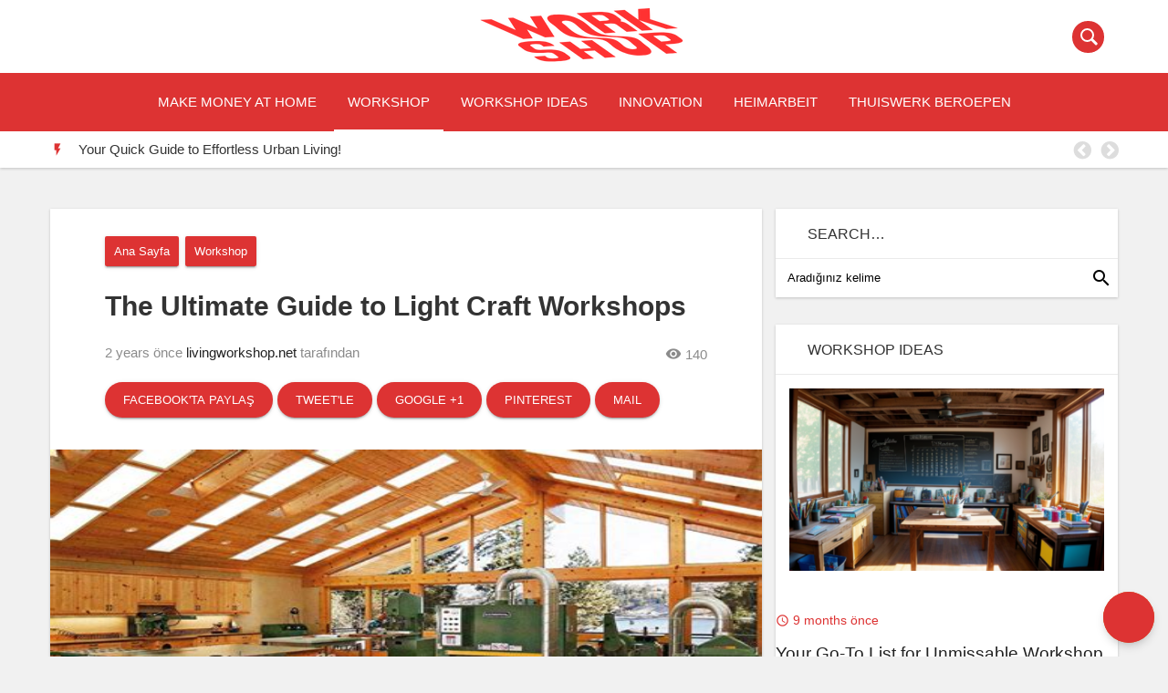

--- FILE ---
content_type: text/html; charset=UTF-8
request_url: https://livingworkshop.net/the-ultimate-guide-to-light-craft-workshops/
body_size: 24232
content:
<!DOCTYPE html>
<html lang="en-GB" prefix="og: https://ogp.me/ns#">
<head>
  <meta charset="UTF-8">
  <meta http-equiv="X-UA-Compatible" content="IE=edge">
  <meta name="viewport" content="width=device-width, initial-scale=1">
  <!-- The above 3 meta tags *must* come first in the head; any other head content must come *after* these tags -->
  <link rel="profile" href="http://gmpg.org/xfn/11" />
	<link rel="pingback" href="https://livingworkshop.net/xmlrpc.php" />
    <!-- jQuery (necessary for Bootstrap's JavaScript plugins) -->
    <!-- HTML5 shim and Respond.js for IE8 support of HTML5 elements and media queries -->
    <!-- WARNING: Respond.js doesn't work if you view the page via file:// -->
    <!--[if lt IE 9]>
      <script src="https://oss.maxcdn.com/html5shiv/3.7.2/html5shiv.min.js"></scrip
      <script src="https://oss.maxcdn.com/respond/1.4.2/respond.min.js"></script>
    <![endif]-->
    
<!-- Search Engine Optimization by Rank Math - https://rankmath.com/ -->
<title>The Ultimate Guide to Light Craft Workshops - 2025 livingworkshop.net</title>
<meta name="description" content="The first step in embarking on a light craft workshop journey is choosing the right workshop for you. With so many options available, it can be overwhelming"/>
<meta name="robots" content="index, follow, max-snippet:-1, max-video-preview:-1, max-image-preview:large"/>
<link rel="canonical" href="https://livingworkshop.net/the-ultimate-guide-to-light-craft-workshops/" />
<meta property="og:locale" content="en_GB" />
<meta property="og:type" content="article" />
<meta property="og:title" content="The Ultimate Guide to Light Craft Workshops - 2025 livingworkshop.net" />
<meta property="og:description" content="The first step in embarking on a light craft workshop journey is choosing the right workshop for you. With so many options available, it can be overwhelming" />
<meta property="og:url" content="https://livingworkshop.net/the-ultimate-guide-to-light-craft-workshops/" />
<meta property="og:site_name" content="livingworkshop.net" />
<meta property="article:section" content="Workshop" />
<meta property="og:image" content="https://livingworkshop.net/wp-content/uploads/2023/08/1692477488.jpg" />
<meta property="og:image:secure_url" content="https://livingworkshop.net/wp-content/uploads/2023/08/1692477488.jpg" />
<meta property="og:image:width" content="474" />
<meta property="og:image:height" content="316" />
<meta property="og:image:alt" content="The Ultimate Guide to Light Craft Workshops" />
<meta property="og:image:type" content="image/jpeg" />
<meta property="article:published_time" content="2023-08-22T11:00:40+01:00" />
<meta name="twitter:card" content="summary_large_image" />
<meta name="twitter:title" content="The Ultimate Guide to Light Craft Workshops - 2025 livingworkshop.net" />
<meta name="twitter:description" content="The first step in embarking on a light craft workshop journey is choosing the right workshop for you. With so many options available, it can be overwhelming" />
<meta name="twitter:image" content="https://livingworkshop.net/wp-content/uploads/2023/08/1692477488.jpg" />
<meta name="twitter:label1" content="Written by" />
<meta name="twitter:data1" content="livingworkshop.net" />
<meta name="twitter:label2" content="Time to read" />
<meta name="twitter:data2" content="16 minutes" />
<script type="application/ld+json" class="rank-math-schema">{"@context":"https://schema.org","@graph":[{"@type":["Person","Organization"],"@id":"https://livingworkshop.net/#person","name":"livingworkshop.net"},{"@type":"WebSite","@id":"https://livingworkshop.net/#website","url":"https://livingworkshop.net","name":"livingworkshop.net","publisher":{"@id":"https://livingworkshop.net/#person"},"inLanguage":"en-GB"},{"@type":"ImageObject","@id":"https://livingworkshop.net/wp-content/uploads/2023/08/1692477488.jpg","url":"https://livingworkshop.net/wp-content/uploads/2023/08/1692477488.jpg","width":"474","height":"316","caption":"The Ultimate Guide to Light Craft Workshops","inLanguage":"en-GB"},{"@type":"WebPage","@id":"https://livingworkshop.net/the-ultimate-guide-to-light-craft-workshops/#webpage","url":"https://livingworkshop.net/the-ultimate-guide-to-light-craft-workshops/","name":"The Ultimate Guide to Light Craft Workshops - 2025 livingworkshop.net","datePublished":"2023-08-22T11:00:40+01:00","dateModified":"2023-08-22T11:00:40+01:00","isPartOf":{"@id":"https://livingworkshop.net/#website"},"primaryImageOfPage":{"@id":"https://livingworkshop.net/wp-content/uploads/2023/08/1692477488.jpg"},"inLanguage":"en-GB"},{"@type":"Person","@id":"https://livingworkshop.net/author/livingworkshop-net/","name":"livingworkshop.net","url":"https://livingworkshop.net/author/livingworkshop-net/","image":{"@type":"ImageObject","@id":"https://secure.gravatar.com/avatar/0cfbf377a36aa1a0b79c0847546d5d68?s=96&amp;d=mm&amp;r=g","url":"https://secure.gravatar.com/avatar/0cfbf377a36aa1a0b79c0847546d5d68?s=96&amp;d=mm&amp;r=g","caption":"livingworkshop.net","inLanguage":"en-GB"},"sameAs":["https://livingworkshop.net"]},{"@type":"BlogPosting","headline":"The Ultimate Guide to Light Craft Workshops - 2025 livingworkshop.net","datePublished":"2023-08-22T11:00:40+01:00","dateModified":"2023-08-22T11:00:40+01:00","articleSection":"Workshop","author":{"@id":"https://livingworkshop.net/author/livingworkshop-net/","name":"livingworkshop.net"},"publisher":{"@id":"https://livingworkshop.net/#person"},"description":"The first step in embarking on a light craft workshop journey is choosing the right workshop for you. With so many options available, it can be overwhelming","name":"The Ultimate Guide to Light Craft Workshops - 2025 livingworkshop.net","@id":"https://livingworkshop.net/the-ultimate-guide-to-light-craft-workshops/#richSnippet","isPartOf":{"@id":"https://livingworkshop.net/the-ultimate-guide-to-light-craft-workshops/#webpage"},"image":{"@id":"https://livingworkshop.net/wp-content/uploads/2023/08/1692477488.jpg"},"inLanguage":"en-GB","mainEntityOfPage":{"@id":"https://livingworkshop.net/the-ultimate-guide-to-light-craft-workshops/#webpage"}}]}</script>
<!-- /Rank Math WordPress SEO plugin -->

<script type="text/javascript">
/* <![CDATA[ */
window._wpemojiSettings = {"baseUrl":"https:\/\/s.w.org\/images\/core\/emoji\/15.0.3\/72x72\/","ext":".png","svgUrl":"https:\/\/s.w.org\/images\/core\/emoji\/15.0.3\/svg\/","svgExt":".svg","source":{"concatemoji":"https:\/\/livingworkshop.net\/wp-includes\/js\/wp-emoji-release.min.js?ver=6.6"}};
/*! This file is auto-generated */
!function(i,n){var o,s,e;function c(e){try{var t={supportTests:e,timestamp:(new Date).valueOf()};sessionStorage.setItem(o,JSON.stringify(t))}catch(e){}}function p(e,t,n){e.clearRect(0,0,e.canvas.width,e.canvas.height),e.fillText(t,0,0);var t=new Uint32Array(e.getImageData(0,0,e.canvas.width,e.canvas.height).data),r=(e.clearRect(0,0,e.canvas.width,e.canvas.height),e.fillText(n,0,0),new Uint32Array(e.getImageData(0,0,e.canvas.width,e.canvas.height).data));return t.every(function(e,t){return e===r[t]})}function u(e,t,n){switch(t){case"flag":return n(e,"\ud83c\udff3\ufe0f\u200d\u26a7\ufe0f","\ud83c\udff3\ufe0f\u200b\u26a7\ufe0f")?!1:!n(e,"\ud83c\uddfa\ud83c\uddf3","\ud83c\uddfa\u200b\ud83c\uddf3")&&!n(e,"\ud83c\udff4\udb40\udc67\udb40\udc62\udb40\udc65\udb40\udc6e\udb40\udc67\udb40\udc7f","\ud83c\udff4\u200b\udb40\udc67\u200b\udb40\udc62\u200b\udb40\udc65\u200b\udb40\udc6e\u200b\udb40\udc67\u200b\udb40\udc7f");case"emoji":return!n(e,"\ud83d\udc26\u200d\u2b1b","\ud83d\udc26\u200b\u2b1b")}return!1}function f(e,t,n){var r="undefined"!=typeof WorkerGlobalScope&&self instanceof WorkerGlobalScope?new OffscreenCanvas(300,150):i.createElement("canvas"),a=r.getContext("2d",{willReadFrequently:!0}),o=(a.textBaseline="top",a.font="600 32px Arial",{});return e.forEach(function(e){o[e]=t(a,e,n)}),o}function t(e){var t=i.createElement("script");t.src=e,t.defer=!0,i.head.appendChild(t)}"undefined"!=typeof Promise&&(o="wpEmojiSettingsSupports",s=["flag","emoji"],n.supports={everything:!0,everythingExceptFlag:!0},e=new Promise(function(e){i.addEventListener("DOMContentLoaded",e,{once:!0})}),new Promise(function(t){var n=function(){try{var e=JSON.parse(sessionStorage.getItem(o));if("object"==typeof e&&"number"==typeof e.timestamp&&(new Date).valueOf()<e.timestamp+604800&&"object"==typeof e.supportTests)return e.supportTests}catch(e){}return null}();if(!n){if("undefined"!=typeof Worker&&"undefined"!=typeof OffscreenCanvas&&"undefined"!=typeof URL&&URL.createObjectURL&&"undefined"!=typeof Blob)try{var e="postMessage("+f.toString()+"("+[JSON.stringify(s),u.toString(),p.toString()].join(",")+"));",r=new Blob([e],{type:"text/javascript"}),a=new Worker(URL.createObjectURL(r),{name:"wpTestEmojiSupports"});return void(a.onmessage=function(e){c(n=e.data),a.terminate(),t(n)})}catch(e){}c(n=f(s,u,p))}t(n)}).then(function(e){for(var t in e)n.supports[t]=e[t],n.supports.everything=n.supports.everything&&n.supports[t],"flag"!==t&&(n.supports.everythingExceptFlag=n.supports.everythingExceptFlag&&n.supports[t]);n.supports.everythingExceptFlag=n.supports.everythingExceptFlag&&!n.supports.flag,n.DOMReady=!1,n.readyCallback=function(){n.DOMReady=!0}}).then(function(){return e}).then(function(){var e;n.supports.everything||(n.readyCallback(),(e=n.source||{}).concatemoji?t(e.concatemoji):e.wpemoji&&e.twemoji&&(t(e.twemoji),t(e.wpemoji)))}))}((window,document),window._wpemojiSettings);
/* ]]> */
</script>

<style id='wp-emoji-styles-inline-css' type='text/css'>

	img.wp-smiley, img.emoji {
		display: inline !important;
		border: none !important;
		box-shadow: none !important;
		height: 1em !important;
		width: 1em !important;
		margin: 0 0.07em !important;
		vertical-align: -0.1em !important;
		background: none !important;
		padding: 0 !important;
	}
</style>
<link rel='stylesheet' id='wp-block-library-css' href='https://livingworkshop.net/wp-includes/css/dist/block-library/style.min.css?ver=6.6' type='text/css' media='all' />
<style id='rank-math-toc-block-style-inline-css' type='text/css'>
.wp-block-rank-math-toc-block nav ol{counter-reset:item}.wp-block-rank-math-toc-block nav ol li{display:block}.wp-block-rank-math-toc-block nav ol li:before{content:counters(item, ".") ". ";counter-increment:item}

</style>
<style id='classic-theme-styles-inline-css' type='text/css'>
/*! This file is auto-generated */
.wp-block-button__link{color:#fff;background-color:#32373c;border-radius:9999px;box-shadow:none;text-decoration:none;padding:calc(.667em + 2px) calc(1.333em + 2px);font-size:1.125em}.wp-block-file__button{background:#32373c;color:#fff;text-decoration:none}
</style>
<style id='global-styles-inline-css' type='text/css'>
:root{--wp--preset--aspect-ratio--square: 1;--wp--preset--aspect-ratio--4-3: 4/3;--wp--preset--aspect-ratio--3-4: 3/4;--wp--preset--aspect-ratio--3-2: 3/2;--wp--preset--aspect-ratio--2-3: 2/3;--wp--preset--aspect-ratio--16-9: 16/9;--wp--preset--aspect-ratio--9-16: 9/16;--wp--preset--color--black: #000000;--wp--preset--color--cyan-bluish-gray: #abb8c3;--wp--preset--color--white: #ffffff;--wp--preset--color--pale-pink: #f78da7;--wp--preset--color--vivid-red: #cf2e2e;--wp--preset--color--luminous-vivid-orange: #ff6900;--wp--preset--color--luminous-vivid-amber: #fcb900;--wp--preset--color--light-green-cyan: #7bdcb5;--wp--preset--color--vivid-green-cyan: #00d084;--wp--preset--color--pale-cyan-blue: #8ed1fc;--wp--preset--color--vivid-cyan-blue: #0693e3;--wp--preset--color--vivid-purple: #9b51e0;--wp--preset--gradient--vivid-cyan-blue-to-vivid-purple: linear-gradient(135deg,rgba(6,147,227,1) 0%,rgb(155,81,224) 100%);--wp--preset--gradient--light-green-cyan-to-vivid-green-cyan: linear-gradient(135deg,rgb(122,220,180) 0%,rgb(0,208,130) 100%);--wp--preset--gradient--luminous-vivid-amber-to-luminous-vivid-orange: linear-gradient(135deg,rgba(252,185,0,1) 0%,rgba(255,105,0,1) 100%);--wp--preset--gradient--luminous-vivid-orange-to-vivid-red: linear-gradient(135deg,rgba(255,105,0,1) 0%,rgb(207,46,46) 100%);--wp--preset--gradient--very-light-gray-to-cyan-bluish-gray: linear-gradient(135deg,rgb(238,238,238) 0%,rgb(169,184,195) 100%);--wp--preset--gradient--cool-to-warm-spectrum: linear-gradient(135deg,rgb(74,234,220) 0%,rgb(151,120,209) 20%,rgb(207,42,186) 40%,rgb(238,44,130) 60%,rgb(251,105,98) 80%,rgb(254,248,76) 100%);--wp--preset--gradient--blush-light-purple: linear-gradient(135deg,rgb(255,206,236) 0%,rgb(152,150,240) 100%);--wp--preset--gradient--blush-bordeaux: linear-gradient(135deg,rgb(254,205,165) 0%,rgb(254,45,45) 50%,rgb(107,0,62) 100%);--wp--preset--gradient--luminous-dusk: linear-gradient(135deg,rgb(255,203,112) 0%,rgb(199,81,192) 50%,rgb(65,88,208) 100%);--wp--preset--gradient--pale-ocean: linear-gradient(135deg,rgb(255,245,203) 0%,rgb(182,227,212) 50%,rgb(51,167,181) 100%);--wp--preset--gradient--electric-grass: linear-gradient(135deg,rgb(202,248,128) 0%,rgb(113,206,126) 100%);--wp--preset--gradient--midnight: linear-gradient(135deg,rgb(2,3,129) 0%,rgb(40,116,252) 100%);--wp--preset--font-size--small: 13px;--wp--preset--font-size--medium: 20px;--wp--preset--font-size--large: 36px;--wp--preset--font-size--x-large: 42px;--wp--preset--spacing--20: 0.44rem;--wp--preset--spacing--30: 0.67rem;--wp--preset--spacing--40: 1rem;--wp--preset--spacing--50: 1.5rem;--wp--preset--spacing--60: 2.25rem;--wp--preset--spacing--70: 3.38rem;--wp--preset--spacing--80: 5.06rem;--wp--preset--shadow--natural: 6px 6px 9px rgba(0, 0, 0, 0.2);--wp--preset--shadow--deep: 12px 12px 50px rgba(0, 0, 0, 0.4);--wp--preset--shadow--sharp: 6px 6px 0px rgba(0, 0, 0, 0.2);--wp--preset--shadow--outlined: 6px 6px 0px -3px rgba(255, 255, 255, 1), 6px 6px rgba(0, 0, 0, 1);--wp--preset--shadow--crisp: 6px 6px 0px rgba(0, 0, 0, 1);}:where(.is-layout-flex){gap: 0.5em;}:where(.is-layout-grid){gap: 0.5em;}body .is-layout-flex{display: flex;}.is-layout-flex{flex-wrap: wrap;align-items: center;}.is-layout-flex > :is(*, div){margin: 0;}body .is-layout-grid{display: grid;}.is-layout-grid > :is(*, div){margin: 0;}:where(.wp-block-columns.is-layout-flex){gap: 2em;}:where(.wp-block-columns.is-layout-grid){gap: 2em;}:where(.wp-block-post-template.is-layout-flex){gap: 1.25em;}:where(.wp-block-post-template.is-layout-grid){gap: 1.25em;}.has-black-color{color: var(--wp--preset--color--black) !important;}.has-cyan-bluish-gray-color{color: var(--wp--preset--color--cyan-bluish-gray) !important;}.has-white-color{color: var(--wp--preset--color--white) !important;}.has-pale-pink-color{color: var(--wp--preset--color--pale-pink) !important;}.has-vivid-red-color{color: var(--wp--preset--color--vivid-red) !important;}.has-luminous-vivid-orange-color{color: var(--wp--preset--color--luminous-vivid-orange) !important;}.has-luminous-vivid-amber-color{color: var(--wp--preset--color--luminous-vivid-amber) !important;}.has-light-green-cyan-color{color: var(--wp--preset--color--light-green-cyan) !important;}.has-vivid-green-cyan-color{color: var(--wp--preset--color--vivid-green-cyan) !important;}.has-pale-cyan-blue-color{color: var(--wp--preset--color--pale-cyan-blue) !important;}.has-vivid-cyan-blue-color{color: var(--wp--preset--color--vivid-cyan-blue) !important;}.has-vivid-purple-color{color: var(--wp--preset--color--vivid-purple) !important;}.has-black-background-color{background-color: var(--wp--preset--color--black) !important;}.has-cyan-bluish-gray-background-color{background-color: var(--wp--preset--color--cyan-bluish-gray) !important;}.has-white-background-color{background-color: var(--wp--preset--color--white) !important;}.has-pale-pink-background-color{background-color: var(--wp--preset--color--pale-pink) !important;}.has-vivid-red-background-color{background-color: var(--wp--preset--color--vivid-red) !important;}.has-luminous-vivid-orange-background-color{background-color: var(--wp--preset--color--luminous-vivid-orange) !important;}.has-luminous-vivid-amber-background-color{background-color: var(--wp--preset--color--luminous-vivid-amber) !important;}.has-light-green-cyan-background-color{background-color: var(--wp--preset--color--light-green-cyan) !important;}.has-vivid-green-cyan-background-color{background-color: var(--wp--preset--color--vivid-green-cyan) !important;}.has-pale-cyan-blue-background-color{background-color: var(--wp--preset--color--pale-cyan-blue) !important;}.has-vivid-cyan-blue-background-color{background-color: var(--wp--preset--color--vivid-cyan-blue) !important;}.has-vivid-purple-background-color{background-color: var(--wp--preset--color--vivid-purple) !important;}.has-black-border-color{border-color: var(--wp--preset--color--black) !important;}.has-cyan-bluish-gray-border-color{border-color: var(--wp--preset--color--cyan-bluish-gray) !important;}.has-white-border-color{border-color: var(--wp--preset--color--white) !important;}.has-pale-pink-border-color{border-color: var(--wp--preset--color--pale-pink) !important;}.has-vivid-red-border-color{border-color: var(--wp--preset--color--vivid-red) !important;}.has-luminous-vivid-orange-border-color{border-color: var(--wp--preset--color--luminous-vivid-orange) !important;}.has-luminous-vivid-amber-border-color{border-color: var(--wp--preset--color--luminous-vivid-amber) !important;}.has-light-green-cyan-border-color{border-color: var(--wp--preset--color--light-green-cyan) !important;}.has-vivid-green-cyan-border-color{border-color: var(--wp--preset--color--vivid-green-cyan) !important;}.has-pale-cyan-blue-border-color{border-color: var(--wp--preset--color--pale-cyan-blue) !important;}.has-vivid-cyan-blue-border-color{border-color: var(--wp--preset--color--vivid-cyan-blue) !important;}.has-vivid-purple-border-color{border-color: var(--wp--preset--color--vivid-purple) !important;}.has-vivid-cyan-blue-to-vivid-purple-gradient-background{background: var(--wp--preset--gradient--vivid-cyan-blue-to-vivid-purple) !important;}.has-light-green-cyan-to-vivid-green-cyan-gradient-background{background: var(--wp--preset--gradient--light-green-cyan-to-vivid-green-cyan) !important;}.has-luminous-vivid-amber-to-luminous-vivid-orange-gradient-background{background: var(--wp--preset--gradient--luminous-vivid-amber-to-luminous-vivid-orange) !important;}.has-luminous-vivid-orange-to-vivid-red-gradient-background{background: var(--wp--preset--gradient--luminous-vivid-orange-to-vivid-red) !important;}.has-very-light-gray-to-cyan-bluish-gray-gradient-background{background: var(--wp--preset--gradient--very-light-gray-to-cyan-bluish-gray) !important;}.has-cool-to-warm-spectrum-gradient-background{background: var(--wp--preset--gradient--cool-to-warm-spectrum) !important;}.has-blush-light-purple-gradient-background{background: var(--wp--preset--gradient--blush-light-purple) !important;}.has-blush-bordeaux-gradient-background{background: var(--wp--preset--gradient--blush-bordeaux) !important;}.has-luminous-dusk-gradient-background{background: var(--wp--preset--gradient--luminous-dusk) !important;}.has-pale-ocean-gradient-background{background: var(--wp--preset--gradient--pale-ocean) !important;}.has-electric-grass-gradient-background{background: var(--wp--preset--gradient--electric-grass) !important;}.has-midnight-gradient-background{background: var(--wp--preset--gradient--midnight) !important;}.has-small-font-size{font-size: var(--wp--preset--font-size--small) !important;}.has-medium-font-size{font-size: var(--wp--preset--font-size--medium) !important;}.has-large-font-size{font-size: var(--wp--preset--font-size--large) !important;}.has-x-large-font-size{font-size: var(--wp--preset--font-size--x-large) !important;}
:where(.wp-block-post-template.is-layout-flex){gap: 1.25em;}:where(.wp-block-post-template.is-layout-grid){gap: 1.25em;}
:where(.wp-block-columns.is-layout-flex){gap: 2em;}:where(.wp-block-columns.is-layout-grid){gap: 2em;}
:root :where(.wp-block-pullquote){font-size: 1.5em;line-height: 1.6;}
</style>
<script type="text/javascript" src="https://livingworkshop.net/wp-includes/js/jquery/jquery.min.js?ver=3.7.1" id="jquery-core-js"></script>
<script type="text/javascript" src="https://livingworkshop.net/wp-includes/js/jquery/jquery-migrate.min.js?ver=3.4.1" id="jquery-migrate-js"></script>
<script type="text/javascript" id="simple-likes-public-js-js-extra">
/* <![CDATA[ */
var simpleLikes = {"ajaxurl":"https:\/\/livingworkshop.net\/wp-admin\/admin-ajax.php","like":"Like","unlike":"Unlike"};
/* ]]> */
</script>
<script type="text/javascript" src="https://livingworkshop.net/wp-content/themes/gmedia/dist/js/simple-likes-public.js?ver=0.5" id="simple-likes-public-js-js"></script>
<link rel="https://api.w.org/" href="https://livingworkshop.net/wp-json/" /><link rel="alternate" title="JSON" type="application/json" href="https://livingworkshop.net/wp-json/wp/v2/posts/106" /><link rel='shortlink' href='https://livingworkshop.net/?p=106' />
<link rel="alternate" title="oEmbed (JSON)" type="application/json+oembed" href="https://livingworkshop.net/wp-json/oembed/1.0/embed?url=https%3A%2F%2Flivingworkshop.net%2Fthe-ultimate-guide-to-light-craft-workshops%2F" />
<link rel="alternate" title="oEmbed (XML)" type="text/xml+oembed" href="https://livingworkshop.net/wp-json/oembed/1.0/embed?url=https%3A%2F%2Flivingworkshop.net%2Fthe-ultimate-guide-to-light-craft-workshops%2F&#038;format=xml" />
<!-- HFCM by 99 Robots - Snippet # 1: adsense -->
<script async src="https://pagead2.googlesyndication.com/pagead/js/adsbygoogle.js?client=ca-pub-1528784433421551"
     crossorigin="anonymous"></script>
<!-- /end HFCM by 99 Robots -->
<link rel="shortcut icon" href="https://livingworkshop.net/wp-content/uploads/2023/08/workshop-fav.png" />
<!-- Bu tema kanthemes.com tarafından ücretsiz olarak paylaşılmıştır. --><style type="text/css">
.secondary-navbar, #spinner a, .sosyal-medya a, .hotnews h2:after, span.rotate, .btn, .tabMenu ul, .tabMenu li, #comments .comment-submit, .comment.byuser span.author, #review-box .overall-score .overall, .search-bar input, .navbar-footer a:after, .featured .entry-category { background-color: #dd3333 !important; }
.post-home .post-header .entry-time, .block-posts .colitem,  .post-header .entry-time, .material-input .input-submit:hover, .material-input label, .recentapp .itemBottom .fiyat, .sondakika .slick-prev:hover:before, .sondakika .slick-next:hover:before, .sondakika-label, .entry p>a, .navbar .header-menu li.aktif a, .navbar-footer   { color: #dd3333 !important; }
#header, #navbar-top button.close-button  { background-color: #ffffff !important; }
.title-box i  { color: #ffffff !important; }
</style>
	
</head>
<body class="post-template-default single single-post postid-106 single-format-standard">
<link href="https://fonts.googleapis.com/icon?family=Material+Icons" rel="stylesheet">
	<link rel="stylesheet" type="text/css" href="https://livingworkshop.net/wp-content/themes/gmedia/style.css"/>
	<link rel="stylesheet" type="text/css" href="https://livingworkshop.net/wp-content/themes/gmedia/dist/slick/slick.css"/>
	<link rel="stylesheet" type="text/css" href="https://livingworkshop.net/wp-content/themes/gmedia/dist/slick/slick-theme.css"/>
<header id="headerAll">
	<div id="header">
		<div class="container">
			<div class="row">
		
					
									<div class="menu-icon pull-left">
						<a href="#" id="hamburger-icon" class="buton-md more waves-effect" title="Menu">
							<i class="material-icons md-light"></i>
						</a>
					</div>
								
									<div class="logo pull-center">
						<a href="https://livingworkshop.net/" title="2025 livingworkshop.net"><img src="https://livingworkshop.net/wp-content/uploads/2023/08/living-workshop-logo.png" alt="2025 livingworkshop.net"/></a>  
					</div>
					
					<div class="pull-right arama">
												<form  method="get" action="https://livingworkshop.net/" class="search-bar">
							<input name="s" type="text" >
							<label>Arama</label>
							<span class="icon">
							  <i class="circle"></i>
							  <i class="line1"></i>
							  <i class="line2"></i>
							</span>
						</form>
				</div>
			</div>
		</div> 
	</div> 
	<div class="secondary-navbar">
		<div class="container">
			<div class="row">
				<div class="sec-menu-icon">
					<button class="waves-effect"><i class="material-icons md-light"></i></button> Menü
				</div>
				<div class="menu-menu-container"><ul id="menu-menu" class="secondaryheader"><li id="menu-item-562" class="menu-item menu-item-type-taxonomy menu-item-object-category menu-item-562"><a href="https://livingworkshop.net/make-money-at-home/">Make Money At Home</a></li>
<li id="menu-item-53" class="menu-item menu-item-type-taxonomy menu-item-object-category current-post-ancestor current-menu-parent current-post-parent menu-item-53"><a href="https://livingworkshop.net/workshop/">Workshop</a></li>
<li id="menu-item-52" class="menu-item menu-item-type-taxonomy menu-item-object-category menu-item-52"><a href="https://livingworkshop.net/workshop-ideas/">Workshop Ideas</a></li>
<li id="menu-item-51" class="menu-item menu-item-type-taxonomy menu-item-object-category menu-item-51"><a href="https://livingworkshop.net/innovation/">Innovation</a></li>
<li id="menu-item-679" class="menu-item menu-item-type-taxonomy menu-item-object-category menu-item-679"><a href="https://livingworkshop.net/heimarbeit/">Heimarbeit</a></li>
<li id="menu-item-680" class="menu-item menu-item-type-taxonomy menu-item-object-category menu-item-680"><a href="https://livingworkshop.net/thuiswerk-beroepen/">Thuiswerk Beroepen</a></li>
</ul></div>			</div>
		</div>
	</div>
		<div class="sondakika">
	<div class="container">
		<div class="row">
			<div class="sondakika-items">
				<div class="sondakika-label pull-left">
					<i class="material-icons">&#xE3E7;</i>
				</div>
											<div class="autoplay sondakika-item-group">
																	<div class="sondakika-item">
										<h2 class="entry-title"><a href="https://livingworkshop.net/your-quick-guide-to-effortless-urban-living/" rel="bookmark" title="Your Quick Guide to Effortless Urban Living!">Your Quick Guide to Effortless Urban Living!</a></h2>
									</div>
																	<div class="sondakika-item">
										<h2 class="entry-title"><a href="https://livingworkshop.net/workshops-that-promise-to-triple-your-skills-in-weeks/" rel="bookmark" title="Workshops That Promise to Triple Your Skills in Weeks!">Workshops That Promise to Triple Your Skills in Weeks!</a></h2>
									</div>
																	<div class="sondakika-item">
										<h2 class="entry-title"><a href="https://livingworkshop.net/your-guide-to-the-top-innovations-of-the-year/" rel="bookmark" title="Your Guide to the Top Innovations of the Year!">Your Guide to the Top Innovations of the Year!</a></h2>
									</div>
																	<div class="sondakika-item">
										<h2 class="entry-title"><a href="https://livingworkshop.net/your-go-to-list-for-unmissable-workshop-ideas/" rel="bookmark" title="Your Go-To List for Unmissable Workshop Ideas!">Your Go-To List for Unmissable Workshop Ideas!</a></h2>
									</div>
																	<div class="sondakika-item">
										<h2 class="entry-title"><a href="https://livingworkshop.net/you-wont-believe-these-unusual-tips-for-better-living/" rel="bookmark" title="You Won&#8217;t Believe These Unusual Tips for Better Living!">You Won&#8217;t Believe These Unusual Tips for Better Living!</a></h2>
									</div>
																	<div class="sondakika-item">
										<h2 class="entry-title"><a href="https://livingworkshop.net/workshop-worthy-inventions-that-are-too-good-to-miss/" rel="bookmark" title="Workshop-Worthy Inventions That Are Too Good to Miss!">Workshop-Worthy Inventions That Are Too Good to Miss!</a></h2>
									</div>
															</div>
							</div>
		</div>
	</div>
</div>
	</header>
		<div class="navbar">
			<div id="navbar-top" style="background: #fff url()no-repeat center center/cover">
				<div class="navbar-header">
					<h1><a href="https://livingworkshop.net/" title="2025 livingworkshop.net">2025 livingworkshop.net</a></h1>
				</div>
				<div class="navbar-close">
					<button class="close-button btn circle waves-effect waves-light"><i class="material-icons"></i></button>
				</div>
			</div>
			<div class="divider"></div>
			 <div class="navbar-mid"><ul id="menu-menu-1" class="header-menu"><li class="menu-item menu-item-type-taxonomy menu-item-object-category menu-item-562"><a href="https://livingworkshop.net/make-money-at-home/">Make Money At Home</a></li>
<li class="menu-item menu-item-type-taxonomy menu-item-object-category current-post-ancestor current-menu-parent current-post-parent menu-item-53"><a href="https://livingworkshop.net/workshop/">Workshop</a></li>
<li class="menu-item menu-item-type-taxonomy menu-item-object-category menu-item-52"><a href="https://livingworkshop.net/workshop-ideas/">Workshop Ideas</a></li>
<li class="menu-item menu-item-type-taxonomy menu-item-object-category menu-item-51"><a href="https://livingworkshop.net/innovation/">Innovation</a></li>
<li class="menu-item menu-item-type-taxonomy menu-item-object-category menu-item-679"><a href="https://livingworkshop.net/heimarbeit/">Heimarbeit</a></li>
<li class="menu-item menu-item-type-taxonomy menu-item-object-category menu-item-680"><a href="https://livingworkshop.net/thuiswerk-beroepen/">Thuiswerk Beroepen</a></li>
</ul></div>			 		</div>
<div class="entry-top-fixed">
<div class="container">
<div class="row">
<div class="pull-left">
	<div class="menu-icon pull-left">
		<a href="#" id="hamburger-icon" class="buton-md more waves-effect" title="Menu">
			<i class="material-icons">menu</i>
		</a>
	</div>
<h1 class="entry-title">The Ultimate Guide to Light Craft Workshops</h1>
</div>
<div class="pull-right">
<span class="sl-wrapper"><a href="https://livingworkshop.net/wp-admin/admin-ajax.php?action=process_simple_like&nonce=997e60bb46&post_id=106&disabled=true&is_comment=0" class="sl-button sl-button-106" data-nonce="997e60bb46" data-post-id="106" data-iscomment="0" title="Like"><i class="material-icons"></i><span class="sl-count">60</span></a><span id="sl-loader"></span></span></div>
</div>
</div>
</div>
<main id="main" role="main">
<div class="container">
    <div class="row">
				<div class="clearfix"></div>
		<div class="content col-md-8" id="mains">
			<div class="row">
				<article class="post-106 post type-post status-publish format-standard has-post-thumbnail hentry category-workshop">
					<div class="content-area">
						<header class="entry-header">
						<div class="entry-title-box">
							<ol id='breadcrumbs' itemscope itemtype='https://schema.org/BreadcrumbList'><li itemprop="itemListElement" itemscope itemtype="https://schema.org/ListItem" class="root"><a itemprop="item" class="active waves-effect btn" href="https://livingworkshop.net"><span itemprop="name">Ana Sayfa</span></a><meta itemprop="position" content="1" /></li><li itemprop="itemListElement" itemscope itemtype="https://schema.org/ListItem">
					<a class="waves-effect waves-light btn twitter" href="https://livingworkshop.net/workshop/" itemprop="item"><span itemprop="name">Workshop</span></a>
					<meta itemprop="position" content="2" />
				</li></ol>							<h1 class="entry-title">The Ultimate Guide to Light Craft Workshops</h1>
							<div class="entry-title-meta">
								<span class="entry-time timestamp"><time class="updated" datetime="2023-08-22T11:00:40+01:00">2 years önce</time></span>
								<a class="fn" rel="author" href="https://livingworkshop.net/author/livingworkshop-net/">livingworkshop.net</a> tarafından
								<div class="pull-right">
									<i class="material-icons md-18">&#xE417;</i> 140								</div>
							</div>
							<div id="share" class="sharePost">
	<ul>
		<li><a class="btn waves-effect facebook" href="http://www.facebook.com/sharer/sharer.php?u=https://livingworkshop.net/the-ultimate-guide-to-light-craft-workshops/">Facebook'ta Paylaş</a></li>
		<li><a class="btn waves-effect twitter" href="http://www.twitter.com/intent/tweet?text=The Ultimate Guide to Light Craft Workshops via https://livingworkshop.net/the-ultimate-guide-to-light-craft-workshops/">Tweet'le</a></li>
		<li><a class="btn waves-effect google-plus" href="http://plus.google.com/share?url=https://livingworkshop.net/the-ultimate-guide-to-light-craft-workshops/">Google +1</a></li>
		<li><a class="btn waves-effect pinterest" href="https://pinterest.com/pin/create/button/?url=&media=&description=https://livingworkshop.net/the-ultimate-guide-to-light-craft-workshops/">Pınterest</a></li>
		<li><a class="btn waves-effect linkedin" href="https://mail.google.com/mail/u/0/?view=cm&fs=1&to&su=LeTekno: The Ultimate Guide to Light Craft Workshops&body=Bu yazıyı okumalısın https://livingworkshop.net/the-ultimate-guide-to-light-craft-workshops/ - kanthemes.com aracılığıyla&ui=2&tf=1">Mail</a></li>
	</ul>
</div>						</div>
																			<div class="entry-image">
								<img  class="img-responsive" src="https://livingworkshop.net/wp-content/uploads/2023/08/1692477488.jpg" alt="The Ultimate Guide to Light Craft Workshops" width='780' height='360' />
							</div>
													<button class="btn more waves-effect"><span class="sl-wrapper"><a href="https://livingworkshop.net/wp-admin/admin-ajax.php?action=process_simple_like&nonce=997e60bb46&post_id=106&disabled=true&is_comment=0" class="sl-button sl-button-106" data-nonce="997e60bb46" data-post-id="106" data-iscomment="0" title="Like"><i class="material-icons"></i><span class="sl-count">60</span></a><span id="sl-loader"></span></span></button>
						</header>
						
												
						<div class="entry entry-content">
														<h2>Choosing the Right Light Craft Workshop</h2>
<p>The first step in embarking on a light craft workshop journey is choosing the right workshop for you. With so many options available, it can be overwhelming to know where to start. However, with a little research and consideration, you can find the perfect workshop that aligns with your interests and goals.</p>
<p>When choosing a light craft workshop, it&#8217;s important to consider your skill level and experience. Some workshops cater to beginners, providing step-by-step guidance and basic techniques. These workshops are perfect for those who are new to light craft and want to learn the fundamentals. On the other hand, if you have some experience in light craft and are looking to expand your skills, consider workshops that offer advanced techniques and projects. These workshops will challenge you and push you to grow as an artist.</p>
<p>Another important factor to consider when choosing a light craft workshop is the instructor. The instructor plays a crucial role in your learning experience, so it&#8217;s important to find someone who is knowledgeable and experienced in the craft. Look for instructors who have a strong portfolio of their own work and positive reviews from past students. Additionally, consider their teaching style and whether it aligns with your learning preferences. Some instructors may be more hands-on and provide individualized feedback, while others may focus more on group instruction.</p>
<ul>
<li>Research and consider your skill level and experience</li>
<li>Look for workshops that cater to your skill level</li>
<li>Consider the instructor&#8217;s knowledge and experience</li>
<li>Check the instructor&#8217;s portfolio and student reviews</li>
<li>Consider the instructor&#8217;s teaching style and preferences</li>
</ul>
<table>
<tr>
<th>Pros</th>
<th>Cons</th>
</tr>
<tr>
<td>Opportunity to learn new techniques</td>
<td>Cost of workshop fees</td>
</tr>
<tr>
<td>Chance to meet like-minded individuals</td>
<td>Time commitment required</td>
</tr>
<tr>
<td>Access to specialized tools and equipment</td>
<td>Potential for limited workshop availability</td>
</tr>
</table>
<h2>Understanding the Basics of Light Craft Workshops</h2>
<p>Light Craft Workshops are a popular and creative way for individuals to explore their artistic side. Whether you are interested in photography, painting, or any other form of visual art, these workshops provide a supportive and educational environment for individuals to learn and expand their skills. In this blog post, we will delve into the basics of light craft workshops and provide insights on how they can benefit aspiring artists.</p>
<p>First and foremost, it&#8217;s essential to understand what exactly light craft workshops entail. These workshops focus on the use and manipulation of light in various artistic mediums. Light is a fundamental element in visual art, as it can dramatically impact the mood, composition, and overall aesthetics of a piece. By mastering the techniques and principles of working with light, artists can enhance their creations and convey their desired messages more effectively.</p>
<p>One of the key benefits of light craft workshops is the opportunity to learn from experienced and skilled instructors. These workshops are often led by professional artists who have a deep understanding of light and its impact on art. They can provide valuable insights, practical demonstrations, and personalized guidance to help participants develop their skills and techniques. Having access to knowledgeable mentors can significantly accelerate one&#8217;s learning curve and enable them to unlock their creative potential.</p>
<ul>
<li>Exploring various lighting techniques and tools</li>
<li>Understanding the effects of different light sources</li>
<li>Mastering the art of composition and framing using light</li>
<li>Experimenting with shadow and highlights</li>
<li>Learning how to control and manipulate light for desired effects</li>
</ul>
<p>In addition to the technical aspects of light craft workshops, they also foster a sense of community among like-minded individuals. These workshops provide a platform for artists to connect, collaborate, and find inspiration from others. Through sharing ideas, discussing techniques, and engaging in creative dialogue, participants can broaden their artistic horizons and gain fresh perspectives.</p>
<p>In conclusion, understanding the basics of light craft workshops is essential for individuals who wish to embark on a creative and fulfilling artistic journey. These workshops offer an enriching learning experience, where participants can explore various lighting techniques, learn from experienced mentors, and find inspiration through collaboration. By grasping the fundamentals of working with light, artists can elevate their creations and convey their vision with greater impact. So, if you have a passion for visual arts, consider immersing yourself in a light craft workshop and discover the transformative power of light.</p>
<h2>Mastering Essential Light Craft Techniques</h2>
<p>When it comes to mastering essential light craft techniques, there are a few key skills and concepts that every aspiring crafter should focus on. Whether you&#8217;re a beginner or have some experience in light craft workshops, honing these techniques will elevate your craft and help you create beautiful and professional-quality projects. In this blog post, we&#8217;ll explore some of these essential techniques and provide valuable tips to help you become a master of light craft.</p>
<p>One important technique to master in light craft workshops is <strong>color theory</strong>. Understanding how different colors interact with each other is crucial in creating harmonious and visually appealing designs. By learning about color wheel, complementary colors, and color schemes, you&#8217;ll be able to make informed decisions when choosing materials and creating your projects. Experimenting with various color combinations will also help you develop your own unique style and aesthetic.</p>
<p>Another essential technique in light craft is <strong>precision cutting</strong>. Whether you&#8217;re working with paper, fabric, or other materials, having the ability to cut accurately and cleanly is vital for achieving professional-looking results. Investing in high-quality cutting tools such as precision knives, scissors, and cutting mats can make a significant difference in the outcome of your projects. Practice your cutting skills regularly and take your time to ensure precise and neat cuts.</p>
<p>In addition to color theory and precision cutting, <strong>stamping and embossing</strong> are popular techniques to master in light craft. Stamping allows you to add intricate designs and patterns to your projects using ink and stamps. Embossing, on the other hand, creates raised or textured effects on your materials by using heat and special powders. These techniques can add depth and dimension to your crafts, making them look more professional and visually appealing. Experiment with different stamp designs and embossing powders to create unique and stunning effects.</p>
<p>To truly master essential light craft techniques, it&#8217;s important to practice regularly, seek inspiration from other crafters, and stay updated on new trends and techniques. Joining light craft workshops, whether in-person or online, can provide valuable opportunities for learning, collaboration, and finding inspiration. Engaging with a community of fellow crafters can also help you stay motivated and push your creativity to new heights. Remember, mastering essential light craft techniques is a continuous journey, and with dedication and passion, you can become a true master of the craft.</p>
<p>So, if you&#8217;re ready to take your light craft skills to the next level, start by honing your color theory knowledge, working on precision cutting, and exploring the exciting world of stamping and embossing. With practice and a willingness to learn, you&#8217;ll soon be creating stunning and professional-quality light craft projects that showcase your mastery of these essential techniques.</p>
<h2>Exploring Advanced Light Craft Workshop Projects</h2>
<p>When it comes to light craft workshops, there is always room for exploration and growth. After mastering the basics and gaining confidence in your skills, it&#8217;s time to take on more advanced projects. Exploring advanced light craft workshop projects allows you to push your boundaries, expand your creativity, and create stunning pieces that truly showcase your talent. In this blog post, we will delve into the world of advanced light craft workshop projects and discuss the various techniques and ideas that can help you take your craft to the next level.</p>
<p>1. <strong>Mixed Media Art:</strong> One of the exciting aspects of advanced light craft workshop projects is the opportunity to experiment with different materials and mediums. Incorporating mixed media elements into your artwork can add depth and visual interest. You can combine traditional craft materials like paper and fabric with unconventional items such as beads, wire, or found objects. The possibilities are endless, and this freedom to mix and match materials can lead to unique and captivating artworks.</p>
<p>2. <strong>Interactive Light Installations:</strong> Another way to explore advanced light craft workshop projects is by creating interactive light installations. These projects involve incorporating elements like sensors, LED lights, or other electronic components to create dynamic and engaging artwork. For example, you can create a light installation that responds to sound or motion, creating an interactive experience for viewers. This type of project requires a basic understanding of electronics and programming, but it can be a rewarding and innovative way to showcase your craft.</p>
<p>3. <strong>Light Sculptures:</strong> Advanced light craft workshop projects often involve creating striking three-dimensional sculptures using light as the primary medium. These sculptures can be made using various materials such as wire, wood, or plastic, and they can take on various forms and shapes. From delicate and intricate designs to bold and abstract structures, light sculptures offer endless possibilities for creativity. Experiment with different techniques like bending, welding, or molding to bring your ideas to life.</p>
<p>As you explore these advanced light craft workshop projects, it&#8217;s important to remember that experimentation and innovation are key. Don&#8217;t be afraid to try new techniques, combine different mediums, and think outside the box. The ability to take risks and embrace the unknown is what sets advanced light craft artists apart. So go ahead, dive into these exciting projects, and let your creativity shine!</p>
<h2>Building a Light Craft Workshop Toolkit</h2>
<p>When it comes to building a successful light craft workshop, having the right toolkit is essential. Whether you are a beginner or an experienced crafter, having the necessary tools can make all the difference in the quality of your projects and the ease of your workflow. In this blog post, we will explore the key tools that should be included in your light craft workshop toolkit.</p>
<p><strong>List of Essential Tools:</strong></p>
<ul>
<li>Scissors: A good pair of sharp scissors is a must-have for any crafter. They are used for cutting fabric, paper, and various other materials.</li>
<li>Ruler: Accurate measurements are crucial in crafting. A ruler helps ensure precision in your projects.</li>
<li>Glue Gun: A glue gun is perfect for securely bonding different materials together. It is especially useful in working with fabrics, plastics, and metals.</li>
<li>X-Acto Knife: An X-Acto knife is a versatile tool for cutting intricate designs, making precise cuts, and removing excess material.</li>
<li>Cutting Mat: A self-healing cutting mat protects your work surface and provides a smooth and safe cutting area.</li>
<li>Needle and Thread: These tools are essential for hand-sewing projects and repairing fabric items.</li>
<li>Paintbrushes: A set of quality paintbrushes allows you to apply paint smoothly and with different techniques.</li>
<li>Embossing Heat Tool: If you enjoy embossing and adding texture to your projects, an embossing heat tool is a must-have. It helps melt embossing powders and creates a raised effect.</li>
<li>Wire Cutters: Wire cutters are necessary for cutting and shaping wires, especially in jewelry making and floral arrangements.</li>
<li>Storage Containers: Keeping your tools organized is crucial. Invest in storage containers to store and protect your tools.</li>
</ul>
<p><strong>Table of Optional Tools:</strong></p>
<table>
<tr>
<th>Tool</th>
<th>Description</th>
</tr>
<tr>
<td>Die Cutting Machine</td>
<td>A die cutting machine simplifies cutting shapes and designs with dies.</td>
</tr>
<tr>
<td>Embroidery Hoop</td>
<td>An embroidery hoop holds fabric tight, making it easier to embroider designs.</td>
</tr>
<tr>
<td>Hot Foil Pen</td>
<td>A hot foil pen adds beautiful metallic finishes to paper and other materials.</td>
</tr>
<tr>
<td>Eyelet Setter</td>
<td>An eyelet setter helps secure eyelets in fabric, paper, and other materials.</td>
</tr>
<tr>
<td>Wood Burning Tool</td>
<td>A wood burning tool allows you to create intricate designs on wood surfaces.</td>
</tr>
</table>
<p>Building a light craft workshop toolkit can be a fun and exciting process. Start with the essential tools and gradually add more based on your crafting interests and projects. Remember to keep your tools organized and always prioritize quality when choosing your toolkit. With the right tools at hand, you will be well-equipped to create beautiful and impressive light craft projects.</p>
<h2>Tips for Organizing Successful Light Craft Workshops</h2>
<p>Organizing a light craft workshop can be an exciting and fulfilling experience for both the organizers and the participants. However, it requires careful planning and attention to detail to ensure a successful event. In this blog post, we will share some valuable tips to help you organize a successful light craft workshop that leaves a lasting impression on everyone involved.</p>
<p><strong>1. Define your workshop objective and target audience</strong></p>
<p>Before you start planning your light craft workshop, it is important to define your objective and identify your target audience. Are you aiming to teach specific techniques or promote creativity? Will your workshop cater to beginners or more advanced crafters? By clearly defining your objective and target audience, you can tailor your workshop content and activities to meet their needs and expectations.</p>
<p><strong>2. Create a detailed workshop schedule</strong></p>
<p>A well-structured workshop schedule is crucial for keeping things organized and running smoothly. Divide your workshop into different sessions or modules, each focusing on a specific skill or concept. Include breaks and allocate sufficient time for participants to practice what they have learned. Incorporate a mix of hands-on activities, group discussions, and demonstrations to keep participants engaged throughout the workshop.</p>
<p><strong>3. Provide essential materials and tools</strong></p>
<p>Make sure to provide all the necessary materials and tools for your workshop. Create a checklist of items required for each participant and ensure that they are readily available on the workshop day. If certain tools are expensive or hard to find, consider offering them on a shared basis or providing alternatives. Additionally, encourage participants to bring their own materials and tools if they have specific preferences or want to personalize their projects.</p>
<p><strong>4. Promote an inclusive and supportive environment</strong></p>
<p>A successful light craft workshop should foster a sense of community and encourage collaboration among participants. Create a welcoming environment where everyone feels comfortable expressing themselves creatively and exchanging ideas. Encourage participants to share their work-in-progress, offer feedback, and provide constructive criticism. This not only enhances the learning experience but also builds a supportive network of craft enthusiasts.</p>
<p><strong>5. Seek guest speakers or industry experts</strong></p>
<p>To add value to your workshop, consider inviting guest speakers or industry experts to share their knowledge and experience. They can offer unique perspectives, introduce new techniques, or inspire participants with their success stories. Guest speakers can also provide valuable networking opportunities and help participants discover new avenues in the field of light craft.</p>
<p><strong>In summary</strong></p>
<p>Organizing a successful light craft workshop requires careful planning, attention to detail, and a focus on creating a positive and inclusive learning environment. By defining your workshop objective, creating a detailed schedule, providing essential materials, fostering a supportive atmosphere, and seeking guest speakers, you can ensure a memorable and enriching experience for both you and your participants.</p>
<h2>Finding Inspiration and Collaboration in Light Craft Workshops</h2>
<p>Light craft workshops are not only a place to learn new techniques and improve skills, but they also serve as an excellent source of inspiration and collaboration. These workshops bring together individuals with a shared passion for light craft, creating an environment that fosters creativity and innovation. Whether you are a novice or an experienced artist, participating in a light craft workshop can provide you with a unique opportunity to connect with like-minded individuals, expand your artistic horizons, and find inspiration that can fuel your creative journey.</p>
<p>One of the key benefits of attending a light craft workshop is the opportunity to collaborate with other artists. Collaborative projects not only allow you to learn from others&#8217; experiences and techniques but also encourage you to think beyond your usual approach. Working alongside fellow artists can spark new ideas and push you out of your comfort zone, helping you to see things from different perspectives. Collaborative efforts often lead to the creation of unique and original artworks that would not have been possible without the collective input and creativity of the group.</p>
<p>In addition to collaboration, a light craft workshop is also a place where you can find inspiration. Surrounding yourself with others who are passionate about the craft can ignite your creative spark and motivate you to explore new ideas and techniques. Seeing the diverse styles and approaches of fellow artists can broaden your artistic horizons and expose you to new possibilities. Whether it&#8217;s through observing their work or engaging in discussions, you can gain valuable insights that can shape your own artistic journey.</p>
<ul>
<li class="keyword">Collaboration:</li>
<li class="keyword">Inspiration:</li>
<li class="keyword">Artistic horizons:</li>
</ul>
<table>
<tr>
<th>Benefits of Light Craft Workshops</th>
</tr>
<tr>
<td><strong>1. Collaboration:</strong> Working with other artists can enhance your creativity and result in unique artworks that blend different perspectives.</td>
</tr>
<tr>
<td><strong>2. Inspiration:</strong> Surrounding yourself with passionate artists can fuel your creative spark and inspire you to explore new ideas and techniques.</td>
</tr>
<tr>
<td><strong>3. Artistic horizons:</strong> Learning from and engaging with fellow artists can broaden your artistic horizons, exposing you to new possibilities and approaches.</td>
</tr>
</table>
<h2>Frequently Asked Questions</h2>
<p><strong>Question 1: How do I choose the right light craft workshop?</strong></p>
<p>Choosing the right light craft workshop depends on several factors such as your skill level, interests, and desired outcome. It is important to research different workshops and consider factors such as the instructor&#8217;s expertise, workshop duration and cost, and the specific techniques and projects being taught. Additionally, reading reviews and testimonials from past participants can help give you an idea of the workshop&#8217;s quality and value.</p>
<p><strong>Question 2: What are the basics of light craft workshops?</strong></p>
<p>Light craft workshops teach essential techniques and skills related to working with light in various artistic forms. These workshops typically cover topics such as lighting composition, color theory, equipment usage, and basic photography techniques. They provide a solid foundation for beginners and those looking to refresh their knowledge.</p>
<p><strong>Question 3: How can I master essential light craft techniques?</strong></p>
<p>Mastery of essential light craft techniques requires practice, experimentation, and continuous learning. Attending workshops that focus on specific techniques such as portrait lighting or product photography can help you enhance your skills. Additionally, seeking feedback from experienced photographers and studying the work of professionals in the field can further aid in mastering these techniques.</p>
<p><strong>Question 4: What can I expect in an advanced light craft workshop project?</strong></p>
<p>An advanced light craft workshop project usually involves tackling more complex concepts and techniques. Participants may work on challenging lighting setups, experiment with advanced equipment, and explore creative ways to manipulate light. These workshops are designed for individuals who have a solid understanding of the basics and are ready to push their boundaries.</p>
<p><strong>Question 5: How can I build a light craft workshop toolkit?</strong></p>
<p>Building a light craft workshop toolkit involves acquiring essential equipment and tools needed to effectively work with light. This may include lighting modifiers (e.g., softboxes, reflectors), light stands, various types of light sources (e.g., strobes, continuous lights), and a reliable camera system. Researching and investing in quality equipment that suits your specific interests and budget is key to building a comprehensive toolkit.</p>
<p><strong>Question 6: What are some tips for organizing successful light craft workshops?</strong></p>
<p>Organizing a successful light craft workshop requires careful planning and attention to detail. Some tips to consider include defining clear workshop objectives, selecting an experienced instructor, providing a comfortable and spacious venue, ensuring necessary equipment and materials are available, and promoting the workshop through effective marketing strategies. Additionally, collecting feedback from participants and adjusting future workshops accordingly can contribute to long-term success.</p>
<p><strong>Question 7: How can light craft workshops inspire collaboration?</strong></p>
<p>Light craft workshops provide a platform for individuals with similar interests to come together and collaborate. Participants can exchange ideas, share techniques, and learn from each other&#8217;s experiences. Collaborative projects and group activities within workshops foster a sense of community and creativity, allowing individuals to push their artistic boundaries in a supportive environment.</p>
						</div>
												<div class="entry-footer">	
							<div class="divider"></div>
														<div class="clearfix"></div>
<div class="post-navigation">
			<div class="older-posts col-md-6">
			<i class="material-icons md-18"></i> <a href="https://livingworkshop.net/key-steps-to-follow-in-a-design-thinking-workshop/" rel="prev">Key Steps to Follow in a Design Thinking Workshop</a>		</div>
				<div class="newer-posts col-md-6">
			<a href="https://livingworkshop.net/mastering-the-art-of-light-craft-expert-tips-and-advice/" rel="next">Mastering the Art of Light Craft: Expert Tips and Advice</a> <i class="material-icons md-18"></i>
		</div>
	</div> 							<div class="divider"></div>
							<div class="related-posts">
<article id="post-5095" class="post-home">	
			<div class="block-image pull-left">
												<a href='https://livingworkshop.net/workshops-that-promise-to-triple-your-skills-in-weeks/' title='Workshops That Promise to Triple Your Skills in Weeks!'><img src="https://livingworkshop.net/wp-content/uploads/2024/10/workshops-that-promise-to-triple-your-skills-in-weeks-250x200.png" alt="Workshops That Promise to Triple Your Skills in Weeks!" width='250' height='200'/></a>
								<div class="post-meta">
					<ul>
						<li><span class="sl-wrapper"><a href="https://livingworkshop.net/wp-admin/admin-ajax.php?action=process_simple_like&nonce=997e60bb46&post_id=5095&disabled=true&is_comment=0" class="sl-button sl-button-5095" data-nonce="997e60bb46" data-post-id="5095" data-iscomment="0" title="Like"><i class="material-icons"></i><span class="sl-count">248</span></a><span id="sl-loader"></span></span></li>
						<li><i class="material-icons md-18">&#xE417;</i> 46</li>
					</ul>
				</div>
			<a class="btn more waves-effect" href="https://livingworkshop.net/workshops-that-promise-to-triple-your-skills-in-weeks/" title="Workshops That Promise to Triple Your Skills in Weeks!"><i class="material-icons md-20"></i></a>
		</div>
		<div class="post-header">
		<span class="entry-time timestamp"><i class="material-icons md-15"></i> <time class="updated" datetime="2025-04-26T11:00:00+01:00" >9 months önce	</time></span>
		<h2 class="entry-title"><a href="https://livingworkshop.net/workshops-that-promise-to-triple-your-skills-in-weeks/" rel="bookmark" title="Workshops That Promise to Triple Your Skills in Weeks!">Workshops That Promise to Triple Your Skills in Weeks!</a></h2>
		<div class="entry-content">	
							<p>Are you ready to supercharge your skill set? Workshops that claim to triple your skills in just a few weeks are not just a pipe dream; they are a reality&#46;&#46;&#46;</p>
					</div>
	</div>
</article>			
 <article id="post-5093" class="post-home">	
			<div class="block-image pull-left">
												<a href='https://livingworkshop.net/workshop-worthy-inventions-that-are-too-good-to-miss/' title='Workshop-Worthy Inventions That Are Too Good to Miss!'><img src="https://livingworkshop.net/wp-content/uploads/2024/10/workshop-worthy-inventions-that-are-too-good-to-miss-250x200.png" alt="Workshop-Worthy Inventions That Are Too Good to Miss!" width='250' height='200'/></a>
								<div class="post-meta">
					<ul>
						<li><span class="sl-wrapper"><a href="https://livingworkshop.net/wp-admin/admin-ajax.php?action=process_simple_like&nonce=997e60bb46&post_id=5093&disabled=true&is_comment=0" class="sl-button sl-button-5093" data-nonce="997e60bb46" data-post-id="5093" data-iscomment="0" title="Like"><i class="material-icons"></i><span class="sl-count">240</span></a><span id="sl-loader"></span></span></li>
						<li><i class="material-icons md-18">&#xE417;</i> 48</li>
					</ul>
				</div>
			<a class="btn more waves-effect" href="https://livingworkshop.net/workshop-worthy-inventions-that-are-too-good-to-miss/" title="Workshop-Worthy Inventions That Are Too Good to Miss!"><i class="material-icons md-20"></i></a>
		</div>
		<div class="post-header">
		<span class="entry-time timestamp"><i class="material-icons md-15"></i> <time class="updated" datetime="2025-04-22T11:00:00+01:00" >9 months önce	</time></span>
		<h2 class="entry-title"><a href="https://livingworkshop.net/workshop-worthy-inventions-that-are-too-good-to-miss/" rel="bookmark" title="Workshop-Worthy Inventions That Are Too Good to Miss!">Workshop-Worthy Inventions That Are Too Good to Miss!</a></h2>
		<div class="entry-content">	
							<p>If you&#8217;re a DIY enthusiast or a professional craftsman, you know that having the right tools can make all the difference in your workshop experience. Imagine walking into your workspace,&#46;&#46;&#46;</p>
					</div>
	</div>
</article>			
 <article id="post-5091" class="post-home">	
			<div class="block-image pull-left">
												<a href='https://livingworkshop.net/witness-the-groundbreaking-success-of-new-age-workshops/' title='Witness The Groundbreaking Success of New-Age Workshops!'><img src="https://livingworkshop.net/wp-content/uploads/2024/10/witness-the-groundbreaking-success-of-new-age-workshops-250x200.png" alt="Witness The Groundbreaking Success of New-Age Workshops!" width='250' height='200'/></a>
								<div class="post-meta">
					<ul>
						<li><span class="sl-wrapper"><a href="https://livingworkshop.net/wp-admin/admin-ajax.php?action=process_simple_like&nonce=997e60bb46&post_id=5091&disabled=true&is_comment=0" class="sl-button sl-button-5091" data-nonce="997e60bb46" data-post-id="5091" data-iscomment="0" title="Like"><i class="material-icons"></i><span class="sl-count">256</span></a><span id="sl-loader"></span></span></li>
						<li><i class="material-icons md-18">&#xE417;</i> 47</li>
					</ul>
				</div>
			<a class="btn more waves-effect" href="https://livingworkshop.net/witness-the-groundbreaking-success-of-new-age-workshops/" title="Witness The Groundbreaking Success of New-Age Workshops!"><i class="material-icons md-20"></i></a>
		</div>
		<div class="post-header">
		<span class="entry-time timestamp"><i class="material-icons md-15"></i> <time class="updated" datetime="2025-04-18T11:00:00+01:00" >9 months önce	</time></span>
		<h2 class="entry-title"><a href="https://livingworkshop.net/witness-the-groundbreaking-success-of-new-age-workshops/" rel="bookmark" title="Witness The Groundbreaking Success of New-Age Workshops!">Witness The Groundbreaking Success of New-Age Workshops!</a></h2>
		<div class="entry-content">	
							<p>In today&#8217;s fast-paced world, new-age workshops have emerged as a beacon of hope for those seeking personal and professional growth. These workshops are not just about learning; they are about&#46;&#46;&#46;</p>
					</div>
	</div>
</article>			
 <article id="post-5089" class="post-home">	
			<div class="block-image pull-left">
												<a href='https://livingworkshop.net/why-workshop-experts-believe-these-methods-are-game-changers/' title='Why Workshop Experts Believe These Methods Are Game-Changers!'><img src="https://livingworkshop.net/wp-content/uploads/2024/10/why-workshop-experts-believe-these-methods-are-game-changers-250x200.png" alt="Why Workshop Experts Believe These Methods Are Game-Changers!" width='250' height='200'/></a>
								<div class="post-meta">
					<ul>
						<li><span class="sl-wrapper"><a href="https://livingworkshop.net/wp-admin/admin-ajax.php?action=process_simple_like&nonce=997e60bb46&post_id=5089&disabled=true&is_comment=0" class="sl-button sl-button-5089" data-nonce="997e60bb46" data-post-id="5089" data-iscomment="0" title="Like"><i class="material-icons"></i><span class="sl-count">272</span></a><span id="sl-loader"></span></span></li>
						<li><i class="material-icons md-18">&#xE417;</i> 52</li>
					</ul>
				</div>
			<a class="btn more waves-effect" href="https://livingworkshop.net/why-workshop-experts-believe-these-methods-are-game-changers/" title="Why Workshop Experts Believe These Methods Are Game-Changers!"><i class="material-icons md-20"></i></a>
		</div>
		<div class="post-header">
		<span class="entry-time timestamp"><i class="material-icons md-15"></i> <time class="updated" datetime="2025-04-14T11:00:00+01:00" >9 months önce	</time></span>
		<h2 class="entry-title"><a href="https://livingworkshop.net/why-workshop-experts-believe-these-methods-are-game-changers/" rel="bookmark" title="Why Workshop Experts Believe These Methods Are Game-Changers!">Why Workshop Experts Believe These Methods Are Game-Changers!</a></h2>
		<div class="entry-content">	
							<p>In today&#8217;s fast-paced world, traditional teaching methods often fall flat, leaving participants disengaged and uninspired. Workshop experts have identified innovative techniques that can truly transform the learning experience. Imagine walking&#46;&#46;&#46;</p>
					</div>
	</div>
</article>			
 </div>										<div class="divider"></div>
							<div id="comments" class="comments-area">
			<div id="respond">	
			<div class="post-title">
				<h3 class="title">Bir Cevap Yazın</h3>
			</div>	
			<a rel="nofollow" id="cancel-comment-reply-link" href="/the-ultimate-guide-to-light-craft-workshops/#respond" style="display:none;">Click here to cancel reply.</a>							<p class="comment-notes">E-posta hesabınız yayınlanmayacak. Gerekli alanlar <span class="required">*</span> ile işaretlenmişlerdir</p>  
				<form action="https://livingworkshop.net/wp-comments-post.php" method="post" class="comment-form" id="commentform">
					<div class="comment-input">
						<textarea name="comment" id="comment" cols="100%" rows="5" tabindex="4"></textarea>
						<span></span>
					</div>
					<div class="comment-input-group">
						<div class="comment-input">
							<label>Kullanıcı Adı: *</label>
							<input type="text" name="author" id="author" value="" aria-required='true' />
						</div>
						<div class="comment-input">
							<label>E-Posta: *</label>
							<input type="text" name="email" id="email" value="" aria-required='true' />
						</div>
						<div class="comment-input last">
							<label>Website:</label>
							<input type="text" name="url" id="Website" value="" />
						</div>
					</div>   
					<button name="submit" type="submit" id="submit" class="comment-submit" tabindex="5"/>Yorum Gönder</button>
					<input type='hidden' name='comment_post_ID' value='106' id='comment_post_ID' />
<input type='hidden' name='comment_parent' id='comment_parent' value='0' />
					<p style="display: none;"><input type="hidden" id="akismet_comment_nonce" name="akismet_comment_nonce" value="741cba37dc" /></p><p style="display: none !important;" class="akismet-fields-container" data-prefix="ak_"><label>&#916;<textarea name="ak_hp_textarea" cols="45" rows="8" maxlength="100"></textarea></label><input type="hidden" id="ak_js_1" name="ak_js" value="79"/><script>document.getElementById( "ak_js_1" ).setAttribute( "value", ( new Date() ).getTime() );</script></p>				</form>
					</div>
		<div id="respond">
            			<p class="no-comment"><i class="material-icons">sentiment_neutral</i> Bu yazıya henüz yorum yapılmamıştır, yazı hakkındaki düşüncelerinizi paylaşmaktan çekinmeyin.</p>
            	</div>
</div><!-- #comments .comments-area -->						</div>
					</div>
				</article>
							</div>
		</div>
		<div class="sidebar col-md-4 right-sidebar">	<div class="theiaStickySidebar">		<aside id="search-2" class="widgets widget_search"><div class="title-box"><h2 class="title"><i class="material-icons md-16"></i> Search&#8230;</h2></div><form method="get" class="search" action="https://livingworkshop.net/">
	<input name="s" type="text" id="searchfield" name="s" onblur="if(this.value=='')this.value='Aradığınız kelime';" onfocus="if(this.value=='Aradığınız kelime')this.value='';" value="Aradığınız kelime">
	<button type="submit" class="searchSubmit"><i class="material-icons">search</i></button>
</form>
</aside><aside id="gm_homepage_1col-widget-2" class="widgets gm_homepage_1col">				<div class="block-posts row">
												<div class="post-box">
			<div class="post-col-item">
				<div class="title-box"><h2 class="title"><i class="material-icons md-16"></i> Workshop Ideas</h2></div>				<div class="colitem col1">
				<div class="post-1col-big col-md-6">
				<div class="block-alt-image">
																<a href='https://livingworkshop.net/your-go-to-list-for-unmissable-workshop-ideas/' title='Your Go-To List for Unmissable Workshop Ideas!'><img class="img-responsive" src="https://livingworkshop.net/wp-content/uploads/2024/10/your-go-to-list-for-unmissable-workshop-ideas-383x220.png" alt="Your Go-To List for Unmissable Workshop Ideas!" width='350' height='200' /></a>
									</div> 
				<div class="post-header">
					<span class="entry-time timestamp"><i class="material-icons md-15"></i> <time class="updated" datetime="2025-04-24T11:00:00+01:00">9 months önce	</time></span>
					<h2 class="title"><a href='https://livingworkshop.net/your-go-to-list-for-unmissable-workshop-ideas/' title='Your Go-To List for Unmissable Workshop Ideas!'>Your Go-To List for Unmissable Workshop Ideas!</a></h2>
										</div>
				</div> 
				<div class="col-md-6 small-group">
															<div class="post-item-small">
																		<div class="pull-left"><a href='https://livingworkshop.net/workshop-ideas-that-will-make-you-the-expert-in-the-room/' title='Workshop Ideas That Will Make You the Expert in the Room!'><img src="https://livingworkshop.net/wp-content/uploads/2024/10/workshop-ideas-that-will-make-you-the-expert-in-the-room-100x67.png" alt="Workshop Ideas That Will Make You the Expert in the Room!" width='100' height='67' /></a></div>
												<div class="post-item-smallContent">
							<h3><a href='https://livingworkshop.net/workshop-ideas-that-will-make-you-the-expert-in-the-room/' title='Workshop Ideas That Will Make You the Expert in the Room!'>Workshop Ideas That Will Make You the Expert in the Room!</a></h3>
							<span class="post-meta">
								<i class="material-icons md-18">&#xE417;</i> 50								<span class="tarih"><i class="material-icons md-15"></i> 9 months önce</span>
							</span>
						</div>
					</div>
															<div class="post-item-small">
																		<div class="pull-left"><a href='https://livingworkshop.net/workshop-ideas-so-good-youll-want-to-try-them-all/' title='Workshop Ideas So Good, You&#8217;ll Want to Try Them All!'><img src="https://livingworkshop.net/wp-content/uploads/2024/10/workshop-ideas-so-good-youll-want-to-try-them-all-100x67.png" alt="Workshop Ideas So Good, You&#8217;ll Want to Try Them All!" width='100' height='67' /></a></div>
												<div class="post-item-smallContent">
							<h3><a href='https://livingworkshop.net/workshop-ideas-so-good-youll-want-to-try-them-all/' title='Workshop Ideas So Good, You&#8217;ll Want to Try Them All!'>Workshop Ideas So Good, You&#8217;ll Want to Try Them All!</a></h3>
							<span class="post-meta">
								<i class="material-icons md-18">&#xE417;</i> 50								<span class="tarih"><i class="material-icons md-15"></i> 9 months önce</span>
							</span>
						</div>
					</div>
															<div class="post-item-small">
																		<div class="pull-left"><a href='https://livingworkshop.net/workshop-ideas-experts-dont-want-you-to-know/' title='Workshop Ideas Experts Don’t Want You to Know!'><img src="https://livingworkshop.net/wp-content/uploads/2024/10/workshop-ideas-experts-dont-want-you-to-know-100x67.png" alt="Workshop Ideas Experts Don’t Want You to Know!" width='100' height='67' /></a></div>
												<div class="post-item-smallContent">
							<h3><a href='https://livingworkshop.net/workshop-ideas-experts-dont-want-you-to-know/' title='Workshop Ideas Experts Don’t Want You to Know!'>Workshop Ideas Experts Don’t Want You to Know!</a></h3>
							<span class="post-meta">
								<i class="material-icons md-18">&#xE417;</i> 56								<span class="tarih"><i class="material-icons md-15"></i> 9 months önce</span>
							</span>
						</div>
					</div>
											</div>
			</div>
			</div>
			</div>
			</div>
		</aside>           
	</div>        
</div>        	</div>
</div>
<nav class="containersc lkm">
	<a href="https://livingworkshop.net/author/livingworkshop-net/" tooltip="livingworkshop.net" class="buttons"></a>
	<a href="#" tooltip="Yukarı Çık" class="buttons red"><i class="material-icons md-18"></i></a>
	<a href="#share" tooltip="Yazıyı Paylaş" class="buttons purple"><i class="material-icons md-18"></i></a>
	<a href="#comments" tooltip="Yorum Yap" class="buttons midnight"><i class="material-icons md-18"></i></a>
	<a href="/" tooltip="Ana Sayfa" class="buttons green"><i class="material-icons md-18"></i></a>
	<a href="#" tooltip="Pusula" class="buttons orange"><span><span class="rotate"></span></span></a>
</nav>	
</main>
<!-- Bu tema kanthemes.com tarafından ücretsiz olarak paylaşılmıştır. --><footer id="footer">
    <div class="footer-bottom">
        <div class="container">
                <div class="site-copyright pull-left">
					<div class="pull-left">
                    					</div>
                </div>
				<div class="gotop pull-center">
					<a class="btn gotop waves-effect" href="#" title="Yukarı Çık"><i class="material-icons"></i></a>
				</div>
                <div class="footer-menu pull-right">
                    <div class="menu-footer"></div>
                </div>
        </div>
    </div>
</footer> 
<div class="mdl-layout__obfuscator"></div>
<script src="https://cdnjs.cloudflare.com/ajax/libs/materialize/0.97.5/js/materialize.min.js"></script>
<script src="https://ajax.googleapis.com/ajax/libs/jquery/1.11.3/jquery.min.js"></script>
<script src="https://use.fontawesome.com/44f57040ad.js"></script>
<script type="text/javascript" src="//code.jquery.com/jquery-migrate-1.2.1.min.js"></script>
<script type="text/javascript" src="https://livingworkshop.net/wp-content/themes/gmedia/dist//js/gm.js"></script>
<script type="text/javascript" src="https://livingworkshop.net/wp-content/themes/gmedia/dist/slick/slick.min.js"></script>
<script type="text/javascript" src="https://livingworkshop.net/wp-content/themes/gmedia/dist/js/theia-sticky-sidebar.js"></script>
<script defer type="text/javascript" src="https://livingworkshop.net/wp-content/plugins/akismet/_inc/akismet-frontend.js?ver=1747261899" id="akismet-frontend-js"></script>

</body>
</html>	

<!-- Page cached by LiteSpeed Cache 7.6.2 on 2026-01-21 19:22:35 -->

--- FILE ---
content_type: text/html; charset=utf-8
request_url: https://www.google.com/recaptcha/api2/aframe
body_size: 268
content:
<!DOCTYPE HTML><html><head><meta http-equiv="content-type" content="text/html; charset=UTF-8"></head><body><script nonce="Ek7svfDbZQVN_b8Zc446VQ">/** Anti-fraud and anti-abuse applications only. See google.com/recaptcha */ try{var clients={'sodar':'https://pagead2.googlesyndication.com/pagead/sodar?'};window.addEventListener("message",function(a){try{if(a.source===window.parent){var b=JSON.parse(a.data);var c=clients[b['id']];if(c){var d=document.createElement('img');d.src=c+b['params']+'&rc='+(localStorage.getItem("rc::a")?sessionStorage.getItem("rc::b"):"");window.document.body.appendChild(d);sessionStorage.setItem("rc::e",parseInt(sessionStorage.getItem("rc::e")||0)+1);localStorage.setItem("rc::h",'1769023362840');}}}catch(b){}});window.parent.postMessage("_grecaptcha_ready", "*");}catch(b){}</script></body></html>